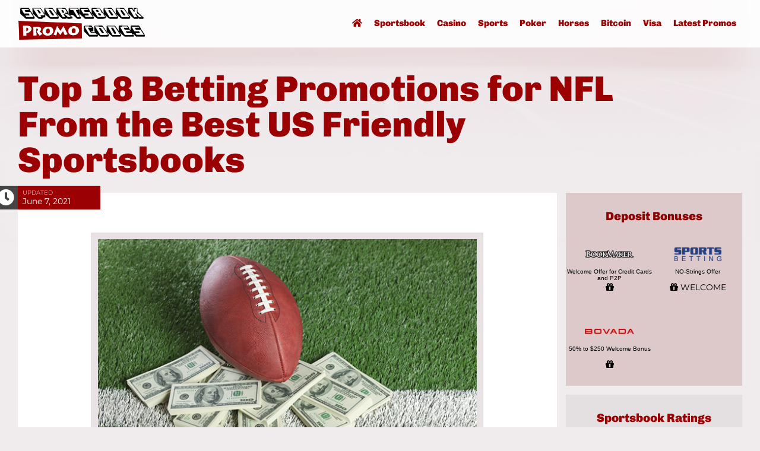

--- FILE ---
content_type: text/html; charset=UTF-8
request_url: https://www.sportsbookpromocodes.com/top-18-betting-promotions-for-nfl-from-the-best-us-friendly-sportsbooks/
body_size: 16746
content:
<!DOCTYPE html><html lang="en-US"><head><meta charset="UTF-8" /><link data-optimized="2" rel="stylesheet" href="https://www.sportsbookpromocodes.com/wp-content/litespeed/css/946aa482aa8acae5783d398f150bd9bd.css?ver=dd437" /><meta name="viewport" content="width=device-width, initial-scale=1.0" /><meta http-equiv="X-UA-Compatible" content="IE=edge" /><link rel="profile" href="http://gmpg.org/xfn/11" /><link rel="pingback" href="https://www.sportsbookpromocodes.com/xmlrpc.php" />
<!--[if lt IE 9]> <script src="https://www.sportsbookpromocodes.com/wp-content/themes/fqcore/js/html5shiv.js"></script> <script src="https://www.sportsbookpromocodes.com/wp-content/themes/fqcore/js/respond.min.js"></script> <![endif]--><title>18 Betting Promo&#8217;s for NFL 2018 from Top Sportsbooks &#x2d; Sportsbook Promo Codes</title><meta name="robots" content="max-snippet:-1,max-image-preview:standard,max-video-preview:-1" /><link rel="canonical" href="https://www.sportsbookpromocodes.com/top-18-betting-promotions-for-nfl-from-the-best-us-friendly-sportsbooks/" /><meta name="description" content="Find big deposit bonuses, free bet offers, no risk bets and more with this list of 18 NFL betting promotions. Take advantage before your first deposit!" /><meta property="og:type" content="article" /><meta property="og:locale" content="en_US" /><meta property="og:site_name" content="Sportsbook Promo Codes" /><meta property="og:title" content="18 Betting Promo&#8217;s for NFL 2018 from Top Sportsbooks &#x2d; Sportsbook Promo Codes" /><meta property="og:description" content="Find big deposit bonuses, free bet offers, no risk bets and more with this list of 18 NFL betting promotions. Take advantage before your first deposit!" /><meta property="og:url" content="https://www.sportsbookpromocodes.com/top-18-betting-promotions-for-nfl-from-the-best-us-friendly-sportsbooks/" /><meta property="og:image" content="https://www.sportsbookpromocodes.com/wp-content/uploads/2018/08/football-cash-650.jpg" /><meta property="og:image" content="https://www.sportsbookpromocodes.com/wp-content/uploads/2017/01/sportsbookpromocodes-bovada-logo.png" /><meta property="og:image" content="https://www.sportsbookpromocodes.com/wp-content/uploads/2018/06/intertops-football.png" /><meta property="article:published_time" content="2018-08-23T14:28:21+00:00" /><meta property="article:modified_time" content="2019-01-14T15:41:02+00:00" /><meta name="twitter:card" content="summary_large_image" /><meta name="twitter:title" content="18 Betting Promo&#8217;s for NFL 2018 from Top Sportsbooks &#x2d; Sportsbook Promo Codes" /><meta name="twitter:description" content="Find big deposit bonuses, free bet offers, no risk bets and more with this list of 18 NFL betting promotions. Take advantage before your first deposit!" /><meta name="twitter:image" content="https://www.sportsbookpromocodes.com/wp-content/uploads/2018/08/football-cash-650.jpg" /> <script type="application/ld+json">{"@context":"https://schema.org","@graph":[{"@type":"WebSite","@id":"https://www.sportsbookpromocodes.com/#/schema/WebSite","url":"https://www.sportsbookpromocodes.com/","name":"Sportsbook Promo Codes","inLanguage":"en-US","potentialAction":{"@type":"SearchAction","target":{"@type":"EntryPoint","urlTemplate":"https://www.sportsbookpromocodes.com/search/{search_term_string}/"},"query-input":"required name=search_term_string"},"publisher":{"@type":"Organization","@id":"https://www.sportsbookpromocodes.com/#/schema/Organization","name":"Sportsbook Promo Codes","url":"https://www.sportsbookpromocodes.com/","logo":{"@type":"ImageObject","url":"https://www.sportsbookpromocodes.com/wp-content/uploads/2017/02/cropped-sbpc-favicon.png","contentUrl":"https://www.sportsbookpromocodes.com/wp-content/uploads/2017/02/cropped-sbpc-favicon.png","width":512,"height":512}}},{"@type":"WebPage","@id":"https://www.sportsbookpromocodes.com/top-18-betting-promotions-for-nfl-from-the-best-us-friendly-sportsbooks/","url":"https://www.sportsbookpromocodes.com/top-18-betting-promotions-for-nfl-from-the-best-us-friendly-sportsbooks/","name":"18 Betting Promo&#8217;s for NFL 2018 from Top Sportsbooks &#x2d; Sportsbook Promo Codes","description":"Find big deposit bonuses, free bet offers, no risk bets and more with this list of 18 NFL betting promotions. Take advantage before your first deposit!","inLanguage":"en-US","isPartOf":{"@id":"https://www.sportsbookpromocodes.com/#/schema/WebSite"},"breadcrumb":{"@type":"BreadcrumbList","@id":"https://www.sportsbookpromocodes.com/#/schema/BreadcrumbList","itemListElement":[{"@type":"ListItem","position":1,"item":"https://www.sportsbookpromocodes.com/","name":"Sportsbook Promo Codes"},{"@type":"ListItem","position":2,"item":"https://www.sportsbookpromocodes.com/category/sportsbooks/","name":"Category: Sportsbooks"},{"@type":"ListItem","position":3,"name":"18 Betting Promo&#8217;s for NFL 2018 from Top Sportsbooks"}]},"potentialAction":{"@type":"ReadAction","target":"https://www.sportsbookpromocodes.com/top-18-betting-promotions-for-nfl-from-the-best-us-friendly-sportsbooks/"},"datePublished":"2018-08-23T14:28:21+00:00","dateModified":"2019-01-14T15:41:02+00:00","author":{"@type":"Person","@id":"https://www.sportsbookpromocodes.com/#/schema/Person/a03e0f12aeb2770d4c920696ccb3819e","name":"jason"}}]}</script> <link rel='dns-prefetch' href='//fonts.googleapis.com' /> <script type="text/javascript" src="https://www.sportsbookpromocodes.com/wp-includes/js/jquery/jquery.min.js?ver=3.7.1" id="jquery-core-js"></script> <link rel="https://api.w.org/" href="https://www.sportsbookpromocodes.com/wp-json/" /><link rel="alternate" title="JSON" type="application/json" href="https://www.sportsbookpromocodes.com/wp-json/wp/v2/posts/3004" /><link rel="alternate" title="oEmbed (JSON)" type="application/json+oembed" href="https://www.sportsbookpromocodes.com/wp-json/oembed/1.0/embed?url=https%3A%2F%2Fwww.sportsbookpromocodes.com%2Ftop-18-betting-promotions-for-nfl-from-the-best-us-friendly-sportsbooks%2F" /><link rel="alternate" title="oEmbed (XML)" type="text/xml+oembed" href="https://www.sportsbookpromocodes.com/wp-json/oembed/1.0/embed?url=https%3A%2F%2Fwww.sportsbookpromocodes.com%2Ftop-18-betting-promotions-for-nfl-from-the-best-us-friendly-sportsbooks%2F&#038;format=xml" /><link rel="icon" href="https://www.sportsbookpromocodes.com/wp-content/uploads/2017/02/cropped-sbpc-favicon-32x32.png" sizes="32x32" /><link rel="icon" href="https://www.sportsbookpromocodes.com/wp-content/uploads/2017/02/cropped-sbpc-favicon-192x192.png" sizes="192x192" /><link rel="apple-touch-icon" href="https://www.sportsbookpromocodes.com/wp-content/uploads/2017/02/cropped-sbpc-favicon-180x180.png" /><meta name="msapplication-TileImage" content="https://www.sportsbookpromocodes.com/wp-content/uploads/2017/02/cropped-sbpc-favicon-270x270.png" /> <script async src="https://www.googletagmanager.com/gtag/js?id=G-S36F62N674"></script> <script>window.dataLayer = window.dataLayer || [];
  function gtag(){dataLayer.push(arguments);}
  gtag('js', new Date());

  gtag('config', 'G-S36F62N674');</script> </head><body class="wp-singular post-template-default single single-post postid-3004 single-format-standard wp-theme-fqcore wp-child-theme-fqcore-child-sbpromocodes core-preset-default core-full-width" itemscope="itemscope" itemtype="http://schema.org/WebPage"><div class="core-page-logic"><div class="backdrop"></div><nav class="menu slide-menu-right">
<button class="close-menu close-right"><i class="fa fa-times"></i> </button><div class="slidemenuinnerlogic"><div class="slidemenulogo">
<a href="https://www.sportsbookpromocodes.com"><img class="core-logo-img" itemscope itemtype="http://schema.org/ImageObject" src="https://www.sportsbookpromocodes.com/wp-content/uploads/2017/01/logo.gif" data-retina="" alt="Sportsbook Promo Codes" /><meta itemprop="name" content="Sportsbook Promo Codes" /></a></div><div class="slidemenuiconbox"></div></div><ul id="menu-top-navigation" class="slidenav"><li id="menu-item-1810" class="menu-item menu-item-type-post_type menu-item-object-page menu-item-home menu-item-1810"><a href="https://www.sportsbookpromocodes.com/"><i class="fa fa-home"></i></a></li><li id="menu-item-1811" class="menu-item menu-item-type-post_type menu-item-object-page menu-item-has-children menu-item-1811"><a href="https://www.sportsbookpromocodes.com/sportsbook/" class="dropdown-toggle" data-toggle="dropdown">Sportsbook <b class="caret"></b></a><ul class="dropdown-menu"><li id="menu-item-2114" class="menu-item menu-item-type-post_type menu-item-object-sportsbook_reviews menu-item-2114"><a href="https://www.sportsbookpromocodes.com/bovada-promo-codes/">Bovada Promo Codes</a></li><li id="menu-item-2115" class="menu-item menu-item-type-post_type menu-item-object-sportsbook_reviews menu-item-2115"><a href="https://www.sportsbookpromocodes.com/betonline/">BetOnline Promo Codes</a></li><li id="menu-item-3902" class="menu-item menu-item-type-post_type menu-item-object-sportsbook_reviews menu-item-3902"><a href="https://www.sportsbookpromocodes.com/cloudbet/">Cloudbet Promo Codes</a></li><li id="menu-item-2182" class="menu-item menu-item-type-post_type menu-item-object-sportsbook_reviews menu-item-2182"><a href="https://www.sportsbookpromocodes.com/bookmaker-promo-codes/">Bookmaker Promo Codes</a></li><li id="menu-item-2958" class="menu-item menu-item-type-post_type menu-item-object-sportsbook_reviews menu-item-2958"><a href="https://www.sportsbookpromocodes.com/xbet-promo-code/">Xbet Promo Codes</a></li><li id="menu-item-2961" class="menu-item menu-item-type-post_type menu-item-object-sportsbook_reviews menu-item-2961"><a href="https://www.sportsbookpromocodes.com/intertops-promo-code/">Intertops Promo Codes</a></li><li id="menu-item-2960" class="menu-item menu-item-type-post_type menu-item-object-sportsbook_reviews menu-item-2960"><a href="https://www.sportsbookpromocodes.com/?post_type=sportsbook_reviews&amp;p=2385">GTBETS Promo Codes</a></li><li id="menu-item-2972" class="menu-item menu-item-type-custom menu-item-object-custom menu-item-2972"><a href="https://www.sportsbookpromocodes.com/sportsbook/">All Bonuses</a></li></ul></li><li id="menu-item-2546" class="menu-item menu-item-type-post_type menu-item-object-page menu-item-has-children menu-item-2546"><a href="https://www.sportsbookpromocodes.com/casino/" class="dropdown-toggle" data-toggle="dropdown">Casino <b class="caret"></b></a><ul class="dropdown-menu"><li id="menu-item-2967" class="menu-item menu-item-type-post_type menu-item-object-sportsbook_reviews menu-item-2967"><a href="https://www.sportsbookpromocodes.com/ignition-casino-promo-code/">Ignition Casino Promo Codes</a></li><li id="menu-item-2969" class="menu-item menu-item-type-post_type menu-item-object-sportsbook_reviews menu-item-2969"><a href="https://www.sportsbookpromocodes.com/cafe-casino-promo-codes/">Cafe Casino Promo Codes</a></li><li id="menu-item-2968" class="menu-item menu-item-type-post_type menu-item-object-sportsbook_reviews menu-item-2968"><a href="https://www.sportsbookpromocodes.com/slots-lv/">Slots.lv Promo Codes</a></li><li id="menu-item-2966" class="menu-item menu-item-type-post_type menu-item-object-sportsbook_reviews menu-item-2966"><a href="https://www.sportsbookpromocodes.com/uptown-aces-promo-code/">Uptown Aces Promo Codes</a></li><li id="menu-item-2965" class="menu-item menu-item-type-post_type menu-item-object-sportsbook_reviews menu-item-2965"><a href="https://www.sportsbookpromocodes.com/sloto-cash-promo-code/">Sloto Cash Casino Promo Codes</a></li><li id="menu-item-2964" class="menu-item menu-item-type-post_type menu-item-object-sportsbook_reviews menu-item-2964"><a href="https://www.sportsbookpromocodes.com/roaring-21-promo-codes/">Roaring 21 Promo Codes</a></li><li id="menu-item-2973" class="menu-item menu-item-type-custom menu-item-object-custom menu-item-2973"><a href="https://www.sportsbookpromocodes.com/casino/">All Casino Bonuses</a></li></ul></li><li id="menu-item-1807" class="menu-item menu-item-type-custom menu-item-object-custom menu-item-has-children menu-item-1807"><a class="dropdown-toggle" data-toggle="dropdown">Sports <b class="caret"></b></a><ul class="dropdown-menu"><li id="menu-item-1808" class="menu-item menu-item-type-post_type menu-item-object-page menu-item-1808"><a href="https://www.sportsbookpromocodes.com/football-betting-sites/">Football Promos</a></li><li id="menu-item-1809" class="menu-item menu-item-type-post_type menu-item-object-page menu-item-1809"><a href="https://www.sportsbookpromocodes.com/baseball-betting-sites/">Baseball Promos</a></li><li id="menu-item-1801" class="menu-item menu-item-type-post_type menu-item-object-page menu-item-1801"><a href="https://www.sportsbookpromocodes.com/basketball-betting-sites/">Basketball Promos</a></li><li id="menu-item-1802" class="menu-item menu-item-type-post_type menu-item-object-page menu-item-1802"><a href="https://www.sportsbookpromocodes.com/golf-betting-sites/">Golf Promos</a></li><li id="menu-item-1805" class="menu-item menu-item-type-post_type menu-item-object-page menu-item-1805"><a href="https://www.sportsbookpromocodes.com/nascar-betting-sites/">NASCAR Promos Yall</a></li><li id="menu-item-1806" class="menu-item menu-item-type-post_type menu-item-object-page menu-item-1806"><a href="https://www.sportsbookpromocodes.com/tennis-betting-sites/">Tennis Promos</a></li><li id="menu-item-1803" class="menu-item menu-item-type-post_type menu-item-object-page menu-item-1803"><a href="https://www.sportsbookpromocodes.com/hockey-betting-sites/">Hockey Promos Eh</a></li><li id="menu-item-1804" class="menu-item menu-item-type-post_type menu-item-object-page menu-item-1804"><a href="https://www.sportsbookpromocodes.com/mma-ufc-betting-sites/">MMA Promos</a></li></ul></li><li id="menu-item-4950" class="menu-item menu-item-type-post_type menu-item-object-page menu-item-4950"><a href="https://www.sportsbookpromocodes.com/online-poker/">Poker</a></li><li id="menu-item-4953" class="menu-item menu-item-type-post_type menu-item-object-page menu-item-4953"><a href="https://www.sportsbookpromocodes.com/horse-racing/">Horses</a></li><li id="menu-item-1833" class="menu-item menu-item-type-post_type menu-item-object-page menu-item-has-children menu-item-1833"><a href="https://www.sportsbookpromocodes.com/bitcoin-sportsbooks/" class="dropdown-toggle" data-toggle="dropdown">Bitcoin <b class="caret"></b></a><ul class="dropdown-menu"><li id="menu-item-1832" class="menu-item menu-item-type-post_type menu-item-object-page menu-item-1832"><a href="https://www.sportsbookpromocodes.com/bitcoin-sportsbooks/">Bitcoin Sportsbook Promo’s</a></li></ul></li><li id="menu-item-2956" class="menu-item menu-item-type-post_type menu-item-object-page menu-item-has-children menu-item-2956"><a href="https://www.sportsbookpromocodes.com/sportsbooks-accept-visa/" class="dropdown-toggle" data-toggle="dropdown">Visa <b class="caret"></b></a><ul class="dropdown-menu"><li id="menu-item-2970" class="menu-item menu-item-type-post_type menu-item-object-page menu-item-2970"><a href="https://www.sportsbookpromocodes.com/sportsbooks-accept-mastercard/">Mastercard</a></li></ul></li><li id="menu-item-6846" class="menu-item menu-item-type-custom menu-item-object-custom menu-item-home menu-item-6846"><a href="https://www.sportsbookpromocodes.com/#latestpromotions">Latest Promos</a></li></ul></nav><header class="core-page-header basicfixedheader core-page-header-primary core-page-nav-right core-page-nav-toggle-button" itemscope="itemscope" itemtype="http://schema.org/WPHeader"><div class="core-page-header-wrap"><div class="core-page-header-container container"><div class="core-page-header-row"><div class="col-md-3 col-sm-12 col-no-mar"><div class="core-page-header-logo" itemscope="itemscope" itemtype="http://schema.org/Organization">
<a href="https://www.sportsbookpromocodes.com" itemprop="url"><img class="core-logo-img" itemscope itemtype="http://schema.org/ImageObject" src="https://www.sportsbookpromocodes.com/wp-content/uploads/2017/01/logo.gif" data-retina="" alt="Sportsbook Promo Codes" /><meta itemprop="name" content="Sportsbook Promo Codes" /></a>
<button title="Menu" style="display: none;" class="nav-toggler toggle-slide-right gradient-greyblack"><i class="fa fa-bars"></i></button></div></div><div class="core-page-nav-col col-md-9 col-sm-12 col-no-mar menu-collapse"><div class="core-page-nav-wrap"><nav class="core-page-nav core-nav navbar navbar-default" itemscope="itemscope" itemtype="http://schema.org/SiteNavigationElement">
<button type="button" class="navbar-toggle" data-toggle="collapse" data-target=".core-page-nav-collapse">
<span>Menu</span>
</button><div class="core-page-nav-collapse collapse navbar-collapse"><ul id="menu-top-navigation-1" class="nav navbar-nav navbar-right menu"><li class="menu-item menu-item-type-post_type menu-item-object-page menu-item-home menu-item-1810"><a href="https://www.sportsbookpromocodes.com/"><i class="fa fa-home"></i></a></li><li class="menu-item menu-item-type-post_type menu-item-object-page menu-item-has-children menu-item-1811"><a href="https://www.sportsbookpromocodes.com/sportsbook/">Sportsbook</a><ul class="sub-menu"><li class="menu-item menu-item-type-post_type menu-item-object-sportsbook_reviews menu-item-2114"><a href="https://www.sportsbookpromocodes.com/bovada-promo-codes/">Bovada Promo Codes</a></li><li class="menu-item menu-item-type-post_type menu-item-object-sportsbook_reviews menu-item-2115"><a href="https://www.sportsbookpromocodes.com/betonline/">BetOnline Promo Codes</a></li><li class="menu-item menu-item-type-post_type menu-item-object-sportsbook_reviews menu-item-3902"><a href="https://www.sportsbookpromocodes.com/cloudbet/">Cloudbet Promo Codes</a></li><li class="menu-item menu-item-type-post_type menu-item-object-sportsbook_reviews menu-item-2182"><a href="https://www.sportsbookpromocodes.com/bookmaker-promo-codes/">Bookmaker Promo Codes</a></li><li class="menu-item menu-item-type-post_type menu-item-object-sportsbook_reviews menu-item-2958"><a href="https://www.sportsbookpromocodes.com/xbet-promo-code/">Xbet Promo Codes</a></li><li class="menu-item menu-item-type-post_type menu-item-object-sportsbook_reviews menu-item-2961"><a href="https://www.sportsbookpromocodes.com/intertops-promo-code/">Intertops Promo Codes</a></li><li class="menu-item menu-item-type-post_type menu-item-object-sportsbook_reviews menu-item-2960"><a href="https://www.sportsbookpromocodes.com/?post_type=sportsbook_reviews&#038;p=2385">GTBETS Promo Codes</a></li><li class="menu-item menu-item-type-custom menu-item-object-custom menu-item-2972"><a href="https://www.sportsbookpromocodes.com/sportsbook/">All Bonuses</a></li></ul></li><li class="menu-item menu-item-type-post_type menu-item-object-page menu-item-has-children menu-item-2546"><a href="https://www.sportsbookpromocodes.com/casino/">Casino</a><ul class="sub-menu"><li class="menu-item menu-item-type-post_type menu-item-object-sportsbook_reviews menu-item-2967"><a href="https://www.sportsbookpromocodes.com/ignition-casino-promo-code/">Ignition Casino Promo Codes</a></li><li class="menu-item menu-item-type-post_type menu-item-object-sportsbook_reviews menu-item-2969"><a href="https://www.sportsbookpromocodes.com/cafe-casino-promo-codes/">Cafe Casino Promo Codes</a></li><li class="menu-item menu-item-type-post_type menu-item-object-sportsbook_reviews menu-item-2968"><a href="https://www.sportsbookpromocodes.com/slots-lv/">Slots.lv Promo Codes</a></li><li class="menu-item menu-item-type-post_type menu-item-object-sportsbook_reviews menu-item-2966"><a href="https://www.sportsbookpromocodes.com/uptown-aces-promo-code/">Uptown Aces Promo Codes</a></li><li class="menu-item menu-item-type-post_type menu-item-object-sportsbook_reviews menu-item-2965"><a href="https://www.sportsbookpromocodes.com/sloto-cash-promo-code/">Sloto Cash Casino Promo Codes</a></li><li class="menu-item menu-item-type-post_type menu-item-object-sportsbook_reviews menu-item-2964"><a href="https://www.sportsbookpromocodes.com/roaring-21-promo-codes/">Roaring 21 Promo Codes</a></li><li class="menu-item menu-item-type-custom menu-item-object-custom menu-item-2973"><a href="https://www.sportsbookpromocodes.com/casino/">All Casino Bonuses</a></li></ul></li><li class="menu-item menu-item-type-custom menu-item-object-custom menu-item-has-children menu-item-1807"><a>Sports</a><ul class="sub-menu"><li class="menu-item menu-item-type-post_type menu-item-object-page menu-item-1808"><a href="https://www.sportsbookpromocodes.com/football-betting-sites/">Football Promos</a></li><li class="menu-item menu-item-type-post_type menu-item-object-page menu-item-1809"><a href="https://www.sportsbookpromocodes.com/baseball-betting-sites/">Baseball Promos</a></li><li class="menu-item menu-item-type-post_type menu-item-object-page menu-item-1801"><a href="https://www.sportsbookpromocodes.com/basketball-betting-sites/">Basketball Promos</a></li><li class="menu-item menu-item-type-post_type menu-item-object-page menu-item-1802"><a href="https://www.sportsbookpromocodes.com/golf-betting-sites/">Golf Promos</a></li><li class="menu-item menu-item-type-post_type menu-item-object-page menu-item-1805"><a href="https://www.sportsbookpromocodes.com/nascar-betting-sites/">NASCAR Promos Yall</a></li><li class="menu-item menu-item-type-post_type menu-item-object-page menu-item-1806"><a href="https://www.sportsbookpromocodes.com/tennis-betting-sites/">Tennis Promos</a></li><li class="menu-item menu-item-type-post_type menu-item-object-page menu-item-1803"><a href="https://www.sportsbookpromocodes.com/hockey-betting-sites/">Hockey Promos Eh</a></li><li class="menu-item menu-item-type-post_type menu-item-object-page menu-item-1804"><a href="https://www.sportsbookpromocodes.com/mma-ufc-betting-sites/">MMA Promos</a></li></ul></li><li class="menu-item menu-item-type-post_type menu-item-object-page menu-item-4950"><a href="https://www.sportsbookpromocodes.com/online-poker/">Poker</a></li><li class="menu-item menu-item-type-post_type menu-item-object-page menu-item-4953"><a href="https://www.sportsbookpromocodes.com/horse-racing/">Horses</a></li><li class="menu-item menu-item-type-post_type menu-item-object-page menu-item-has-children menu-item-1833"><a href="https://www.sportsbookpromocodes.com/bitcoin-sportsbooks/">Bitcoin</a><ul class="sub-menu"><li class="menu-item menu-item-type-post_type menu-item-object-page menu-item-1832"><a href="https://www.sportsbookpromocodes.com/bitcoin-sportsbooks/">Bitcoin Sportsbook Promo’s</a></li></ul></li><li class="menu-item menu-item-type-post_type menu-item-object-page menu-item-has-children menu-item-2956"><a href="https://www.sportsbookpromocodes.com/sportsbooks-accept-visa/">Visa</a><ul class="sub-menu"><li class="menu-item menu-item-type-post_type menu-item-object-page menu-item-2970"><a href="https://www.sportsbookpromocodes.com/sportsbooks-accept-mastercard/">Mastercard</a></li></ul></li><li class="menu-item menu-item-type-custom menu-item-object-custom menu-item-home menu-item-6846"><a href="https://www.sportsbookpromocodes.com/#latestpromotions">Latest Promos</a></li></ul></div></nav></div></div></div></div></div></header><div class="core-page-content" itemprop="mainContentOfPage"><div class="container"><header class="core-post-header"><h1 class="core-post-title" itemprop="headline">Top 18 Betting Promotions for NFL From the Best US Friendly Sportsbooks</h1></header><div class="row"><div class="core-content core-content-left col-md-9"><article class="core-post" id="core-post-3004" itemscope="itemscope" itemtype="http://schema.org/BlogPosting"><div class="core-post-content clearfix" itemprop="text"><div id="attachment_3006" style="width: 660px" class="wp-caption aligncenter"><img fetchpriority="high" decoding="async" aria-describedby="caption-attachment-3006" src="https://www.sportsbookpromocodes.com/wp-content/uploads/2018/08/football-cash-650.jpg" alt="NFL Betting - Win Stacks of Cash" width="650" height="434" class="size-full wp-image-3006" srcset="https://www.sportsbookpromocodes.com/wp-content/uploads/2018/08/football-cash-650.jpg 650w, https://www.sportsbookpromocodes.com/wp-content/uploads/2018/08/football-cash-650-300x200.jpg 300w" sizes="(max-width: 650px) 100vw, 650px" /><p id="caption-attachment-3006" class="wp-caption-text">Stack up the bonus cash betting NFL this year.</p></div><p>Week three of the NFL preseason is coming to an end and we are only days away from the final games preluding the official start of the season when we will finally get a taste of some real action instead of exhibition matches. This September, however, will mark a completely new chapter in the sports betting and gambling industry, being the first after <a href="https://www.supremecourt.gov/opinions/17pdf/16-476_dbfi.pdf" rel="noopener" target="_blank">PASPA was overturned by the Supreme Court</a> (PDF warning!).</p><p>In view of recent events, bookies across the world are getting ready to welcome the players from the states that embraced the new branch of betting and finally made it legal, just in time for the upcoming NFL’s regular season. <a href="https://www.goodsportsbooks.com/usa-sportsbooks/" rel="noopener" target="_blank">Sportsbooks accepting USA players</a> have come prepared and apart from the odds, the sites are offering quite a few incentives to keep you engaged up until the main event that’s considered to be the cherry on top &#8211; the Super Bowl, when, hopefully, new promotions will kick off.</p><p><a href="https://www.sportsbookpromocodes.com/visit/bovada/"><img decoding="async" src="https://www.sportsbookpromocodes.com/wp-content/uploads/2017/01/sportsbookpromocodes-bovada-logo.png" alt="" width="440" height="240" class="alignright size-full wp-image-2073" srcset="https://www.sportsbookpromocodes.com/wp-content/uploads/2017/01/sportsbookpromocodes-bovada-logo.png 440w, https://www.sportsbookpromocodes.com/wp-content/uploads/2017/01/sportsbookpromocodes-bovada-logo-300x164.png 300w, https://www.sportsbookpromocodes.com/wp-content/uploads/2017/01/sportsbookpromocodes-bovada-logo-220x120.png 220w" sizes="(max-width: 440px) 100vw, 440px" /></a><strong>Bovada &#8211; $250 Welcome Bonus for Sports Bets &#8211; <a href="https://www.sportsbookpromocodes.com/visit/bovada/" rel="noopener" target="_blank">Get This Bonus</a></strong></p><p>Bovada is all set for the 2018 NFL season and the odds are already lined up – all you have to do is make sure you don’t miss out on the casino’s 50% deposit match, that will be at your disposal for placing sports wagers minutes after funding your cashier.</p><p>The bonus is unlocked by a member’s first deposit, so all of you bettors out there who are searching for a promotion that will take some edge of your own wallet can finally get around to registering your account with Bovada and making the most of the season.</p><p>Since the bonus is primarily intended for sports wagering, the rollover is much lower than the requirements for the casino games &#8211; only 5x, as opposed to x30 rollover for those who focus solely on the casino category. Placing your deposit and redeeming the offer pretty much wraps us the formalities and the player can proceed to matches line-ups and the odds table.</p><p><strong>Betonline – 50% Bonus on NFL Preseason Bets &#8211; <a href="https://www.sportsbookpromocodes.com/visit/betonline/" rel="noopener" target="_blank">Get This Bonus</a></strong></p><p>Account holders at Betonline are currently eligible to grab a special NFL preseason offer of 50% deposit match.</p><p>In honour of the new season, players who submit a qualifying deposit till the 30th of September will be rewarded with 50% bonus. To claim your extra spending money, simply enter at least $50 and redeem the offer by using the <strong>code KICKOFF18</strong>. The bonus cash total can amount to $1,000.</p><p>Another promotion available in the same casino is reserved for the early birds, which, conveniently, is the name of the campaign – 100% Early Bird Reload Bonus. Using the <strong>code TD2018</strong> will unlock an extra 100% bonus cash (or up to $1000), so you better make haste if you are interested, as the offer expires on the 26th of August.</p><p>First-time depositors will also get 50% bonus after transferring at least $25 onto their casino accounts and entering the code BOL1000. Finally, those who are feeling stuck in a losing streak can use the casino’s Player Props platform and get up to $25 if their team loses. Basically, a win-win situation.</p><p><strong>Sportsbetting.ag – Bet on NFL Preseason Games and get 50% Bonus <a href="https://www.sportsbookpromocodes.com/visit/sportsbetting/" rel="noopener" target="_blank">Get This Bonus</a></strong></p><p>Sportsbetting is Betonline’s sister site, which is why the same type of promotions are being featured. You will not be able to use the same codes though and to redeem the offer on Sportsbetting, the following will need to be applied:</p><p>50% Welcome Bonus – SB1000</p><p>50% Kickoff Reload – 18KICKOFF</p><p>100% Early Bird Reload Bonus – 2018TD</p><p><strong>Xbet – 100% NFL Bets Bonus on Sign Up &#8211; <a href="https://www.sportsbookpromocodes.com/visit/xbet/" rel="noopener" target="_blank">Get This Bonus</a></strong></p><p>As you can see, the deposit-match percentage is higher at Xbet and the new players who are ready to tackle the preseasonal NFL matches can double their first entries. Every amount up to $300 will be met with 100%, which should be plenty of cash to work with and split into bets on your favourite teams&#8217; matches.</p><p>The loyal casino players will not be forgotten, and 50% Reload Bonus cash will be awarded to all the bettors who deposit up to $250 during the promotional period.</p><p><strong>Intertops – 50% On Deposits Up To $250 &#8211; <a href="https://www.sportsbookpromocodes.com/visit/intertops/" rel="noopener" target="_blank">Get This Bonus</a></strong><br />
<a href="https://www.sportsbookpromocodes.com/visit/intertops/"><img decoding="async" src="https://www.sportsbookpromocodes.com/wp-content/uploads/2018/06/intertops-football.png" alt="" width="797" height="443" class="aligncenter size-full wp-image-2877" srcset="https://www.sportsbookpromocodes.com/wp-content/uploads/2018/06/intertops-football.png 797w, https://www.sportsbookpromocodes.com/wp-content/uploads/2018/06/intertops-football-300x167.png 300w, https://www.sportsbookpromocodes.com/wp-content/uploads/2018/06/intertops-football-768x427.png 768w" sizes="(max-width: 797px) 100vw, 797px" /></a><br />
Veteran players are familiar with this name – Intertops has been in the business since 1983 and they made their online debut more than 20 years ago.</p><p>It is only logical that this online venue does not fall behind their younger competitors, and Intertops has a line-up of offers for all the casino members who are interested in a little competitive sports gambling.</p><p>The beginning of the season will be celebrated by adding an extra 50% to the deposit amounts up to $250 and to redeem the offer, one must use KICKOFF250 code.</p><p>The next in line is $50 gift for NFL Parley and if you place a 4-fold parley (game-spread) during week one, extra $50 will come your way – if, of course, you win. The money is paid in cash with no wagering requirements.</p><p>During the regular season, the total of 4 bets worth $100 will be given away every four weeks; the qualifying wagers during the promotional period must amount to $1,500, with $100 as a max stake per bet.</p><p>In addition to the bonus cash, Intertops will take you on a trip of a lifetime and one lucky player wagering on NFL Regular Season games can end up with two tickets for Super Bowl, with full flight expenses and hotel accommodations paid. Every single dollar that one directs towards the NFL bets counts and the more you bet, the higher your chances of winning the trip will be.</p><p><strong>MyBookie – up to $1,000 for NFL Bets on Sign Up &#8211; <a href="https://www.sportsbookpromocodes.com/visit/mybookie/" rel="noopener" target="_blank">Get This Bonus</a></strong></p><p>MyBookie has a standard welcome offer for the players who are preparing for the season by opening online casino accounts – 100% deposit match on sign-up and 25% reloads for the existing account holders on deposit entries up to $500.</p><p>The rollover requirements and additional details can be found under Bonus offer Terms &#038; Conditions.</p><p><strong>Bookmaker – Up to 20% Cash Reload Bonus &#8211; <a href="https://www.sportsbookpromocodes.com/visit/bookmaker/" rel="noopener" target="_blank">Get This Bonus</a></strong></p><p>Bookmaker offers a multi-level promotion for sports betting casino category: Gold, Platinum, and Diamond.</p><p>The Gold Level comes with 10% bonus reload on all amounts up to $400. In the Platinum Level, 15% cash reload will be awarded on up to $600 amounts and the Diamond Level adds 20% bonus cash on up to $800. The rollover requirement is x4 in the Gold Level and x5 in the Platinum and Diamond Levels.</p><p><strong>BetDSI – 50% First Deposit Bonus for Sports Wagers &#8211; <a href="https://www.sportsbookpromocodes.com/visit/betdsi/" rel="noopener" target="_blank">Get This Bonus</a></strong></p><p>BetDSI is sticking to the classic bonus offer of 100% deposit match – 50% for the Casino games and 50% for Sports Betting.</p><p>However, if you are ready to for some heavy-weight betting, you can make a $300 deposit and immediately qualify for the casino’s Gold Level membership with an extra 15% Free Play bonus.</p>
Hi welcome to Sportsbook Promo Codes!  Our top rated USA friendly sportsbooks are <a href="http://www.sportsbookpromocodes.com/visit/bovada/">Bovada</a>, who offers a 50% bonus up to $250 and <a href="http://www.sportsbookpromocodes.com/visit/betonline/">Betonline</a> who offers a 50% to $1000 bonus. As always, terms and conditions apply.<div class="core-post-meta core-post-meta-bottom"><div class="core-post-cats-tags">Posted in</div></div></div><div class="update-text-logic"><div class="update-text-icon">
<i class="fa fa-clock" aria-hidden="true"></i></div><div class="update-text-content"><span class="update-text-title">UPDATED</span> June 7, 2021</div></div></article></div><div class="core-sidebar core-sidebar-right core-sidebar-display-always col-md-3" itemscope="itemscope" itemtype="http://schema.org/WPSideBar"><div class="default-sidebar"><div class="featured-widget-logic"><div class="featured-widget-title">Deposit Bonuses</div><div class="featured-widget-block col-xs-6"><div class="reviewtable-sportsbook-logo">
<a title="Welcome Offer for Credit Cards and P2P"
onClick="gtag('event', 'Promo Table - Sportsbooks - Content', {
action: 'Click -> Logo Link | Bookmaker Bonus Codes &#8211; January 2026',
});"
href="https://www.sportsbookpromocodes.com/bookmaker-promo-codes/"><img width="220" height="120" src="https://www.sportsbookpromocodes.com/wp-content/uploads/2017/01/sportsbookpromocodes-bookmaker-logo-220x120.png" class="attachment-sidebar_rating_widget size-sidebar_rating_widget wp-post-image" alt="" decoding="async" loading="lazy" srcset="https://www.sportsbookpromocodes.com/wp-content/uploads/2017/01/sportsbookpromocodes-bookmaker-logo-220x120.png 220w, https://www.sportsbookpromocodes.com/wp-content/uploads/2017/01/sportsbookpromocodes-bookmaker-logo-300x164.png 300w, https://www.sportsbookpromocodes.com/wp-content/uploads/2017/01/sportsbookpromocodes-bookmaker-logo.png 440w" sizes="auto, (max-width: 220px) 100vw, 220px" /></a><div class="reviewtable-logo-name"></div></div><div class="featured-widget-block-text">Welcome Offer for Credit Cards and P2P</div><div class="featured-widget-block-bonuscode"><i class="fa fa-gift" aria-hidden="true"></i></div></div><div class="featured-widget-block col-xs-6"><div class="reviewtable-sportsbook-logo">
<a title="NO-Strings Offer"
onClick="gtag('event', 'Promo Table - Sportsbooks - Content', {
action: 'Click -> Logo Link | Sportsbetting Promo Code &#8211; January 2026 Codes',
});"
href="https://www.sportsbookpromocodes.com/sportsbetting-promo-codes/"><img width="220" height="120" src="https://www.sportsbookpromocodes.com/wp-content/uploads/2017/01/sportsbookpromocodes-sportsbetting-logo-220x120.png" class="attachment-sidebar_rating_widget size-sidebar_rating_widget wp-post-image" alt="" decoding="async" loading="lazy" srcset="https://www.sportsbookpromocodes.com/wp-content/uploads/2017/01/sportsbookpromocodes-sportsbetting-logo-220x120.png 220w, https://www.sportsbookpromocodes.com/wp-content/uploads/2017/01/sportsbookpromocodes-sportsbetting-logo-300x164.png 300w, https://www.sportsbookpromocodes.com/wp-content/uploads/2017/01/sportsbookpromocodes-sportsbetting-logo.png 440w" sizes="auto, (max-width: 220px) 100vw, 220px" /></a><div class="reviewtable-logo-name"></div></div><div class="featured-widget-block-text">NO-Strings Offer</div><div class="featured-widget-block-bonuscode"><i class="fa fa-gift" aria-hidden="true"></i> WELCOME</div></div><div class="featured-widget-block col-xs-6"><div class="reviewtable-sportsbook-logo">
<a title="50% to $250 Welcome Bonus"
onClick="gtag('event', 'Promo Table - Sportsbooks - Content', {
action: 'Click -> Logo Link | Bovada Promo Codes and Bonuses',
});"
href="https://www.sportsbookpromocodes.com/bovada-promo-codes/"><img width="220" height="120" src="https://www.sportsbookpromocodes.com/wp-content/uploads/2017/01/sportsbookpromocodes-bovada-logo-220x120.png" class="attachment-sidebar_rating_widget size-sidebar_rating_widget wp-post-image" alt="" decoding="async" loading="lazy" srcset="https://www.sportsbookpromocodes.com/wp-content/uploads/2017/01/sportsbookpromocodes-bovada-logo-220x120.png 220w, https://www.sportsbookpromocodes.com/wp-content/uploads/2017/01/sportsbookpromocodes-bovada-logo-300x164.png 300w, https://www.sportsbookpromocodes.com/wp-content/uploads/2017/01/sportsbookpromocodes-bovada-logo.png 440w" sizes="auto, (max-width: 220px) 100vw, 220px" /></a><div class="reviewtable-logo-name"></div></div><div class="featured-widget-block-text">50% to $250 Welcome Bonus</div><div class="featured-widget-block-bonuscode"><i class="fa fa-gift" aria-hidden="true"></i></div></div></div></div><aside id="custom_html-4" class="widget_text core-widget widget_custom_html"><h4 class="core-widget-title">Sportsbook Ratings</h4><div class="textwidget custom-html-widget"><div class="datatable-display-logic"><div class="reviewlogic-datatables-logic size-sidebar"><div class="reviews-sportsbook-logic"><table id="table-reviews-sportsbook-sidebar" class="datatable-sportsbooks-top-sidebar 1"><thead><tr><th class="reviewtable-header-sportsbook text-center"><i class="fa tableheadicon fa-server"></i><br>Sportsbook<i class="fa sorticon fa-sort"></i><i class="fas sorticon fa-sort-up"></i><i class="fas sorticon fa-sort-down"></i></th><th class="reviewtable-header-rating text-center"><i class="fa tableheadicon fa-trophy"></i><br>Rating<i class="fa sorticon fa-sort"></i><i class="fas sorticon fa-sort-up"></i><i class="fas sorticon fa-sort-down"></i></th></tr></thead><tbody><tr class="reviewtable-row row-2061"><td class="text-center reviewtable-cell-logo"><div class="reviewtable-sportsbook-logo"><a title="BetOnline"
onClick="gtag('event', 'Promo Table - Sportsbooks - Sidebar', {
action: 'Click -> Logo Link | BetOnline Promo Codes &#8211; January 2026',
});"
href="https://www.sportsbookpromocodes.com/betonline/"><img width="220" height="120" src="https://www.sportsbookpromocodes.com/wp-content/uploads/2017/01/sportsbookpromocodes-betonline-logo-1-220x120.png" class="attachment-sidebar_rating_widget size-sidebar_rating_widget wp-post-image" alt="" decoding="async" loading="lazy" srcset="https://www.sportsbookpromocodes.com/wp-content/uploads/2017/01/sportsbookpromocodes-betonline-logo-1-220x120.png 220w, https://www.sportsbookpromocodes.com/wp-content/uploads/2017/01/sportsbookpromocodes-betonline-logo-1-300x164.png 300w, https://www.sportsbookpromocodes.com/wp-content/uploads/2017/01/sportsbookpromocodes-betonline-logo-1.png 440w" sizes="auto, (max-width: 220px) 100vw, 220px" /></a><div class="reviewtable-logo-name">BetOnline</div></div><div class="table-number-logic"><div class="table-number-stage"><div class="table-number-item ">
1</div></div></div><div class="table-usa-logic"><div class="table-usa-stage">
<img title="Accepts US Players" alt="Accepts US Players" src="https://www.sportsbookpromocodes.com/wp-content/plugins/reviewlogic-sbpromocodes/shortcodes/americanflag.png" ></div></div></td><td class="text-center tooltips rating-cell" title="Ranks 98/100"><div id="reviewtable-sportsbook-rank-sidebar-2061-1" class="reviewtable-rank-logic" data-dimension="140" data-text="98" data-width="6" data-fill="#DDC8CA" data-fontsize="27"
data-percent="98" data-fgcolor="#9B0002" data-bgcolor="#DDC8CA" data-animationstep="2"></div><div class="reviewtable-rankhidden">98</div></td></tr><tr class="reviewtable-row row-2078"><td class="text-center reviewtable-cell-logo"><div class="reviewtable-sportsbook-logo"><a title="Bovada"
onClick="gtag('event', 'Promo Table - Sportsbooks - Sidebar', {
action: 'Click -> Logo Link | Bovada Promo Codes and Bonuses',
});"
href="https://www.sportsbookpromocodes.com/bovada-promo-codes/"><img width="220" height="120" src="https://www.sportsbookpromocodes.com/wp-content/uploads/2017/01/sportsbookpromocodes-bovada-logo-220x120.png" class="attachment-sidebar_rating_widget size-sidebar_rating_widget wp-post-image" alt="" decoding="async" loading="lazy" srcset="https://www.sportsbookpromocodes.com/wp-content/uploads/2017/01/sportsbookpromocodes-bovada-logo-220x120.png 220w, https://www.sportsbookpromocodes.com/wp-content/uploads/2017/01/sportsbookpromocodes-bovada-logo-300x164.png 300w, https://www.sportsbookpromocodes.com/wp-content/uploads/2017/01/sportsbookpromocodes-bovada-logo.png 440w" sizes="auto, (max-width: 220px) 100vw, 220px" /></a><div class="reviewtable-logo-name">Bovada</div></div><div class="table-number-logic"><div class="table-number-stage"><div class="table-number-item ">
2</div></div></div><div class="table-usa-logic"><div class="table-usa-stage">
<img title="Accepts US Players" alt="Accepts US Players" src="https://www.sportsbookpromocodes.com/wp-content/plugins/reviewlogic-sbpromocodes/shortcodes/americanflag.png" ></div></div></td><td class="text-center tooltips rating-cell" title="Ranks 97/100"><div id="reviewtable-sportsbook-rank-sidebar-2078-1" class="reviewtable-rank-logic" data-dimension="140" data-text="97" data-width="6" data-fill="#DDC8CA" data-fontsize="27"
data-percent="97" data-fgcolor="#9B0002" data-bgcolor="#DDC8CA" data-animationstep="2"></div><div class="reviewtable-rankhidden">97</div></td></tr><tr class="reviewtable-row row-2117"><td class="text-center reviewtable-cell-logo"><div class="reviewtable-sportsbook-logo"><a title="Bookmaker"
onClick="gtag('event', 'Promo Table - Sportsbooks - Sidebar', {
action: 'Click -> Logo Link | Bookmaker Bonus Codes &#8211; January 2026',
});"
href="https://www.sportsbookpromocodes.com/bookmaker-promo-codes/"><img width="220" height="120" src="https://www.sportsbookpromocodes.com/wp-content/uploads/2017/01/sportsbookpromocodes-bookmaker-logo-220x120.png" class="attachment-sidebar_rating_widget size-sidebar_rating_widget wp-post-image" alt="" decoding="async" loading="lazy" srcset="https://www.sportsbookpromocodes.com/wp-content/uploads/2017/01/sportsbookpromocodes-bookmaker-logo-220x120.png 220w, https://www.sportsbookpromocodes.com/wp-content/uploads/2017/01/sportsbookpromocodes-bookmaker-logo-300x164.png 300w, https://www.sportsbookpromocodes.com/wp-content/uploads/2017/01/sportsbookpromocodes-bookmaker-logo.png 440w" sizes="auto, (max-width: 220px) 100vw, 220px" /></a><div class="reviewtable-logo-name">Bookmaker</div></div><div class="table-number-logic"><div class="table-number-stage"><div class="table-number-item ">
3</div></div></div><div class="table-usa-logic"><div class="table-usa-stage">
<img title="Accepts US Players" alt="Accepts US Players" src="https://www.sportsbookpromocodes.com/wp-content/plugins/reviewlogic-sbpromocodes/shortcodes/americanflag.png" ></div></div></td><td class="text-center tooltips rating-cell" title="Ranks 96/100"><div id="reviewtable-sportsbook-rank-sidebar-2117-1" class="reviewtable-rank-logic" data-dimension="140" data-text="96" data-width="6" data-fill="#DDC8CA" data-fontsize="27"
data-percent="96" data-fgcolor="#9B0002" data-bgcolor="#DDC8CA" data-animationstep="2"></div><div class="reviewtable-rankhidden">96</div></td></tr></tbody></table></div></div></div></div></aside><aside id="custom_html-6" class="widget_text core-widget widget_custom_html"><div class="textwidget custom-html-widget"><center></center></div></aside><aside id="recent-posts-3" class="core-widget widget_recent_entries"><h4 class="core-widget-title">Recent Promotions</h4><ul><li>
<a href="https://www.sportsbookpromocodes.com/top-vip-and-rewards-programs-at-online-casinos-in-2020/">Top VIP and Rewards Programs at Online Sportsbooks in 2024</a></li><li>
<a href="https://www.sportsbookpromocodes.com/10000-winner-and-loser-kentucky-derby-contest/">$10,000 Winner and Loser Kentucky Derby Contest</a></li><li>
<a href="https://www.sportsbookpromocodes.com/us-masters-tournament-stake-back-special/">US Masters Tournament Stake Back Special</a></li><li>
<a href="https://www.sportsbookpromocodes.com/the-march-madness-contests-over-at-mybookie/">The March Madness Contests Over At MyBookie</a></li><li>
<a href="https://www.sportsbookpromocodes.com/super-bowl-lvii-win-10000-in-crypto-from-bovada/">Super Bowl LVII, Win $10,000 in Crypto From Bovada</a></li><li>
<a href="https://www.sportsbookpromocodes.com/what-to-consider-when-accepting-a-sports-betting-bonus/">What to Consider When Accepting a Sports Betting Bonus</a></li><li>
<a href="https://www.sportsbookpromocodes.com/the-best-christmas-bonuses-at-everygame/">The Best Christmas Bonuses</a></li><li>
<a href="https://www.sportsbookpromocodes.com/2022-nfl-season-promotions/">NFL Season Promotions</a></li></ul></aside><aside id="custom_html-3" class="widget_text core-widget widget_custom_html"><h4 class="core-widget-title">Best Sports Betting</h4><div class="textwidget custom-html-widget"><ul><li><a href="/football-betting-sites/">Best Football Sportsbooks</a></li><li><a href="/baseball-betting-sites/">Best Baseball Sportsbooks</a></li><li><a href="/basketball-betting-sites/">Best Basketball Sportsbooks</a></li><li><a href="/nascar-betting-sites/">NASCAR Betting Sites</a></li><li><a href="/golf-betting-sites/">Best Golf Betting Sites</a></li><li><a href="/tennis-betting-sites/">Best Tennis Betting Sites</a></li><li><a href="/hockey-betting-sites/">NHL Betting Sites</a></li><li><a href="/mma-ufc-betting-sites/">UFC Betting Sites</a></li></ul></div></aside></div></div></div></div><div class="disclaimerlogic"><div class="disclaimer container"><div class="disclaimer-left"><div class="disclaimertitle">Affiliate Disclaimer and Risk Warning</div><div class="disclaimertxt"><p>Sportsbook Promo Codes provides valid, tested and current promotion codes for select online sportsbooks, casinos and poker rooms. We strive to keep all information up to date but do not guarantee the accuracy of our information nor do we guarantee, endorse or recommend any of the promotions or bonuses listed here. Always carefully read the official terms and conditions listed by the gambling website itself. By use of this site you agree to hold us 100% harmless for all reasons.</p><p>We have been in the business of providing gamblers with the best deposit bonuses and active, tested and valid promo codes since 2005.  Click our links and <strong>use our promo codes in confidence</strong> as we only provide links and promotional codes with sites that we deem worthy of our strict standards of fair play. We receive advertising compensation from some of the products and services listed on this site. Clicking on any link may result in the webmaster earning income. Thank you.</p><p>Never deposit more than you can afford to lose. If you have a gambling problem leave this site now and visit Gamblers Anonymous <a href="http://www.gamblersanonymous.org/ga/node/1" target="_blank">here</a>. Gambling may be illegal in your area. Please consult with your attorney before gambling on the internet.</p><p>We are an informational portal only. No gambling takes place on this site or on it&#8217;s servers.</p></div><div class="gambling-icons-logic">
<svg class="gambling-icon" xmlns="http://www.w3.org/2000/svg" width="32" height="32" viewBox="0 0 32 32">
<g fill-rule="evenodd">
<circle cx="16" cy="16" r="16"/>
<path class="number-18" d="M11.485,21 L11.485,12.329 L9.873,12.329 L7.143,15.072 L8.196,16.177 L9.639,14.708 L9.639,21 L11.485,21 Z M16.282,21.156 C14.462,21.156 12.798,20.363 12.798,18.751 C12.798,17.698 13.617,16.892 14.657,16.528 C13.695,16.19 12.941,15.566 12.941,14.487 C12.941,12.849 14.67,12.199 16.282,12.199 C17.881,12.199 19.623,12.849 19.623,14.487 C19.623,15.566 18.856,16.19 17.907,16.528 C18.934,16.892 19.766,17.698 19.766,18.751 C19.766,20.363 18.102,21.156 16.282,21.156 Z M16.282,15.8 C16.815,15.709 17.738,15.436 17.738,14.799 C17.738,14.188 17.127,13.837 16.282,13.837 C15.424,13.837 14.813,14.188 14.813,14.799 C14.813,15.436 15.749,15.709 16.282,15.8 Z M16.282,19.518 C17.166,19.518 17.894,19.115 17.894,18.491 C17.894,17.776 16.815,17.438 16.282,17.36 C15.736,17.438 14.67,17.776 14.67,18.491 C14.67,19.115 15.372,19.518 16.282,19.518 Z M26.396,17.126 L26.396,16.099 L24.069,16.099 L24.069,13.551 L22.938,13.551 L22.938,16.099 L20.598,16.099 L20.598,17.126 L22.938,17.126 L22.938,19.765 L24.069,19.765 L24.069,17.126 L26.396,17.126 Z"/>
</g>
</svg><a href="http://www.gamcare.org.uk/" target="_blank" rel="nofollow" class="gamCare">
<svg class="gambling-icon" xmlns="http://www.w3.org/2000/svg" width="28" height="32" viewBox="0 0 28 32">
<g fill-rule="evenodd">
<path d="M4.34329252 28.7857778C4.28331973 30.1458338 3.37741497 31.030303 2.1657542 31.030303 1.5298322 31.030303.983764172 30.7837493.551960091 30.2963414.192123356 29.8931585 0 29.3696541 0 28.7798672 0 28.1839588.227896599 27.63639.666013605 27.2032323 1.07972063 26.7875951 1.58980499 26.5830484 2.213522 26.5830484 3.08344308 26.5830484 3.75555918 27.0107178 4.08530431 27.75059L3.32354467 27.75059C3.04156735 27.3898363 2.64553651 27.2032323 2.1657542 27.2032323 1.76362086 27.2032323 1.39178957 27.3592282 1.10981224 27.6482111.809948299 27.9549256.64202449 28.3766844.64202449 28.7857778.64202449 29.2370893.797743311 29.6461826 1.07382857 29.9351655 1.36780045 30.24188 1.76972336 30.416663 2.1657542 30.416663 2.80756825 30.416663 3.31133968 30.0734298 3.63540317 29.3875968L1.7038585 29.3875968 1.7038585 28.7857778 4.34329252 28.7857778M6.32113197 27.4738503L5.70898866 29.0984028 6.92107029 29.0984028 6.32113197 27.4738503zM5.00720181 30.9460779L4.35318277 30.9460779 6.0210576 26.6674846 6.62099592 26.6674846 8.28866032 30.9460779 7.61086259 30.9460779 7.1428644 29.700644 5.48719456 29.700644 5.00720181 30.9460779 5.00720181 30.9460779z"/>
<polyline points="8.521 30.946 8.521 26.667 9.439 26.667 10.675 29.977 11.911 26.667 12.817 26.667 12.817 30.946 12.235 30.946 12.277 27.233 10.891 30.946 10.453 30.946 9.073 27.233 9.115 30.946 8.521 30.946"/>
<path d="M15.5323211 31.030303C14.9020807 31.030303 14.3682177 30.7955704 13.9484082 30.3503805 13.5464853 29.9233445 13.3423673 29.3935073 13.3423673 28.7619246 13.3423673 28.1721377 13.5643719 27.6302684 13.9902839 27.2152645 14.4103039 26.7996273 14.9384853 26.5830484 15.5443156 26.5830484 16.5400744 26.5830484 17.391688 27.2393288 17.6677732 28.2922482L16.5400744 28.2922482C16.3121778 27.8709116 15.9700172 27.6482111 15.5502077 27.6482111 14.9140753 27.6482111 14.4164063 28.1415296 14.4164063 28.7678351 14.4164063 29.4477576 14.9443773 29.971262 15.5323211 29.971262 15.9340336 29.971262 16.2881887 29.7546832 16.5160853 29.3574108L17.6500971 29.3574108C17.3679093 30.3985092 16.557961 31.030303 15.5323211 31.030303M19.6275156 28.0695477L19.2016036 29.4414249 20.047746 29.4414249 19.6275156 28.0695477zM18.7039347 30.9460779L17.5640308 30.9460779 19.2016036 26.6674846 20.0536381 26.6674846 21.6914213 30.9460779 20.5395229 30.9460779 20.3295129 30.3263162 18.9200472 30.3263162 18.7039347 30.9460779 18.7039347 30.9460779zM23.0215546 28.6411808C23.5375311 28.6411808 23.7892063 28.508827 23.7892063 28.1235869 23.7892063 27.7685327 23.5676227 27.6243579 23.1055166 27.6243579L22.8174367 27.6243579 22.8174367 28.6411808 23.0215546 28.6411808zM21.7736998 30.9460779L21.7736998 26.6674846 23.1894785 26.6674846C23.6391692 26.6674846 23.9813297 26.6974595 24.26962 26.9020062 24.6473433 27.1667137 24.8453587 27.5698965 24.8453587 28.0995226 24.8453587 28.7916883 24.4853116 29.3092822 23.8794812 29.4775213L24.9232181 30.9460779 23.6332771 30.9460779 22.8174367 29.5680792 22.8174367 30.9460779 21.7736998 30.9460779 21.7736998 30.9460779z"/>
<g transform="translate(12.836 14.565)">
<polyline points="12.56 16.381 12.56 12.102 14.875 12.102 14.875 13.047 13.604 13.047 13.604 13.739 14.875 13.739 14.875 14.69 13.604 14.69 13.604 15.436 14.875 15.436 14.875 16.381 12.56 16.381"/>
<path d="M14.1194884,0.350410225 C14.0050141,0.285394352 13.878966,0.241698619 13.7434485,0.222911565 C13.7116735,0.217423212 13.6798984,0.216367759 13.6477025,0.213201402 C13.6304472,0.21235704 13.6140336,0.207924139 13.5965678,0.207924139 L13.5481687,0.207924139 C13.5052408,0.206868687 13.4623129,0.204757782 13.4198059,0.207924139 L5.07916916,0.207924139 C4.48891066,0.207924139 4.01039093,0.687943929 4.01039093,1.27963059 C4.01039093,1.87173944 4.48891066,2.35175922 5.07916916,2.35175922 L8.31980408,2.35175922 C8.42649252,2.35260359 8.51319002,2.43978396 8.51319002,2.54722902 C8.51319002,2.60928963 8.48036281,2.66037353 8.43512018,2.69604783 C6.65845261,3.64806597 4.3731737,4.22497629 1.87283447,4.22497629 C1.26426848,4.22497629 0.669380499,4.18951309 0.0902748299,4.12428613 L0.0902748299,6.55794846 C0.594887982,6.59510039 1.10686621,6.61620944 1.62684082,6.61620944 C5.1067356,6.61620944 8.27245714,5.76277056 10.6452753,4.36830674 L10.6459066,4.37168419 C10.6753669,4.35627458 10.7084045,4.34740878 10.7437569,4.34740878 C10.8599147,4.34740878 10.9539773,4.44176623 10.9539773,4.55828819 C10.9539773,4.57939724 10.9501896,4.59987302 10.9436662,4.61971552 L10.4493642,5.9662618 C10.1890612,6.6748926 10.550371,7.46057143 11.2569977,7.72147928 C11.4122957,7.77910699 11.5713814,7.80612657 11.727942,7.80612657 C12.2826376,7.80612657 12.803454,7.46415997 13.0065197,6.91152505 L14.7951819,2.04145619 C15.038019,1.37989858 14.7349986,0.656491445 14.1194884,0.350410225"/>
</g>
<path d="M14.7091156 5.71949701C17.2292354 5.71928592 19.5359782 6.30147351 21.3187483 7.26700144 21.3187483 7.26700144 22.4508662 8.08434385 22.9895692 7.29972047 23.6076045 6.3994195 22.3734277 5.83897423 22.3734277 5.83897423 20.1611683 4.79555391 17.4249361 4.17853638 14.463122 4.17853638 13.9431474 4.17853638 13.4311692 4.19964543 12.926556 4.23679736L12.926556 5.82060936C13.5056617 5.7553824 14.1005497 5.71949701 14.7091156 5.71949701M1.90187392.112722325C.861293424.112722325.0172553288.959195217.0172553288 2.00324881L.0172553288 22.6314343C.0172553288 23.675699.861293424 24.5217497 1.90187392 24.5217497L12.926556 24.5217497 12.926556 21.1231927C6.29314467 20.6368402 1.14095601 17.0432356 1.14095601 12.6799951 1.14095601 8.31654339 6.29314467 4.72314987 12.926556 4.23679736L12.926556.112722325 1.90187392.112722325"/>
<path d="M4.4796517,12.2550699 C4.4796517,15.4754665 8.12725986,18.1501942 12.926556,18.6895304 L12.926556,5.82060936 C8.12725986,6.35973449 4.4796517,9.03425108 4.4796517,12.2550699"/>
</g>
</svg>
</a>
<a href="https://www.begambleaware.org/" target="_blank" rel="nofollow" class="gambleAware">
<svg class="gambling-icon gambleaware" xmlns="http://www.w3.org/2000/svg" width="155" height="24" viewBox="0 0 155 24">
<g>
<path d="M3.45816733 11.8153846C3.45816733 14.2153846 4.50796813 15.5692308 6.42231076 15.5692308 8.21314741 15.5692308 9.57171315 13.9692308 9.57171315 11.6923077 9.57171315 9.53846154 8.33665339 7.93846154 6.66932271 7.93846154 4.69322709 8 3.45816733 9.47692308 3.45816733 11.8153846L3.45816733 11.8153846zM9.50996016 16.3692308C8.95418327 16.9846154 7.84262948 18.3384615 5.43426295 18.3384615 2.28486056 18.3384615-.68434189e-14 15.6307692-.68434189e-14 11.7538462-.68434189e-14 7.87692308 2.34661355 5.16923077 5.6812749 5.16923077 6.97808765 5.16923077 8.02788845 5.66153846 9.57171315 6.89230769L9.57171315 5.47692308 14.1414343 5.47692308 14.1414343 8.06153846 12.9063745 8.06153846 12.9063745 18.4C12.9063745 21.6 10.498008 23.5076923 6.42231076 23.5076923 4.44621514 23.5076923 2.90239044 23.0769231 1.79083665 22.1538462.926294821 21.4769231.555776892 20.8.185258964 19.2L3.45816733 19.2C3.89043825 20.4307692 4.81673307 20.9846154 6.36055777 20.9846154 8.2749004 20.9846154 9.57171315 20 9.57171315 18.4615385 9.50996016 18.4615385 9.50996016 16.3692308 9.50996016 16.3692308zM23.4661355 12.5538462C20.3167331 12.8615385 18.2171315 13.1076923 18.2171315 15.0153846 18.2171315 16.1230769 19.0816733 16.8615385 20.440239 16.8615385 22.1693227 16.8615385 23.4661355 15.5692308 23.4661355 13.9076923 23.4661355 13.8461538 23.4661355 12.5538462 23.4661355 12.5538462zM26.6155378 16.3076923L27.7888446 16.3076923 27.7888446 18.8923077 23.5896414 18.8923077 23.5896414 17.2923077C22.2310757 18.7076923 21.1812749 19.1384615 19.5139442 19.1384615 16.7968127 19.1384615 14.7589641 17.3538462 14.7589641 14.9538462 14.7589641 11.0153846 19.2051793 10.5846154 23.5278884 10.1538462 23.5278884 8.06153846 22.9721116 7.56923077 21.0577689 7.56923077 19.6992032 7.56923077 18.7111554 8.36923077 18.6494024 9.6L15.376494 9.47692308C15.561753 6.76923077 17.7231076 5.04615385 20.9342629 5.04615385 24.6394422 5.04615385 26.6772908 6.70769231 26.6772908 9.78461538L26.6155378 16.3076923 26.6155378 16.3076923zM33.1613546 7.07692308C34.5816733 5.53846154 35.5079681 5.16923077 37.0517928 5.16923077 38.5956175 5.16923077 39.3984064 5.72307692 40.2629482 7.26153846 40.9422311 6.58461538 42.1772908 5.16923077 44.3386454 5.16923077 46.5 5.16923077 47.9820717 6.70769231 47.9820717 8.98461538L47.9820717 16.3692308 49.2171315 16.3692308 49.2171315 18.9538462 44.6474104 18.9538462 44.6474104 9.84615385C44.6474104 8.67692308 44.0916335 7.93846154 43.2270916 7.93846154 41.8685259 7.93846154 40.5717131 9.72307692 40.5717131 11.5692308L40.5717131 16.2461538 41.8685259 16.2461538 41.8685259 18.8307692 37.2370518 18.8307692 37.2370518 9.96923077C37.2370518 8.61538462 36.8047809 7.93846154 35.8167331 7.93846154 34.3346614 7.93846154 33.0378486 9.72307692 33.0996016 11.8769231L33.0996016 16.2461538 34.3964143 16.2461538 34.3964143 18.8307692 28.6533865 18.8307692 28.6533865 16.2461538 29.7649402 16.2461538 29.7649402 8.06153846 28.5916335 8.06153846 28.5916335 5.47692308 33.0378486 5.47692308 33.0378486 7.07692308 33.1613546 7.07692308zM54.5278884 12.2461538C54.5278884 15.0153846 55.6394422 16.4923077 57.8007968 16.4923077 59.6533865 16.4923077 60.8266932 14.8307692 60.8266932 12.1846154 60.8266932 9.53846154 59.6533865 7.87692308 57.8007968 7.87692308 55.7011952 7.87692308 54.5278884 9.47692308 54.5278884 12.2461538L54.5278884 12.2461538zM50.0199203.369230769L54.5896414.369230769 54.5896414 6.95384615C55.9482072 5.6 56.998008 5.04615385 58.4183267 5.04615385 61.814741 5.04615385 64.2231076 7.93846154 64.2231076 12 64.2231076 16.3076923 61.938247 19.2 58.6035857 19.2 56.936255 19.2 56.0099602 18.7692308 54.4661355 17.4153846L54.4661355 18.8923077 49.8964143 18.8923077 49.8964143 16.3076923 51.3167331 16.3076923 51.3167331 2.95384615 50.0199203 2.95384615 50.0199203.369230769 50.0199203.369230769z"/>
<polygon points="65.026 .369 69.596 .369 69.596 16.308 70.892 16.308 70.892 18.892 65.026 18.892 65.026 16.308 66.323 16.308 66.323 2.954 65.026 2.954"/>
<path d="M80.7729084 10.5230769C80.5258964 8.8 79.5378486 7.87692308 77.9322709 7.87692308 76.4501992 7.87692308 75.3386454 8.86153846 74.9063745 10.5230769L80.7729084 10.5230769zM84.2310757 14.5230769C83.6135458 17.4153846 81.2051793 19.2615385 77.8705179 19.2615385 74.1035857 19.2615385 71.3247012 16.3076923 71.3247012 12.1846154 71.3247012 8.12307692 74.1035857 5.10769231 77.9322709 5.10769231 80.0936255 5.10769231 81.9462151 6.09230769 83.1195219 7.87692308 84.3545817 9.78461538 84.4163347 11.5692308 84.4780876 12.9230769L74.7211155 12.9230769C75.0298805 16.4307692 77.314741 16.6153846 77.9940239 16.6153846 79.3525896 16.6153846 80.2171315 16 80.7729084 14.5846154L84.2310757 14.5230769 84.2310757 14.5230769zM94.2350598 12.0615385L93.061753 12.2461538C90.5916335 12.6153846 89.5418327 12.9846154 88.8625498 13.6615385 88.4920319 14.0307692 88.3067729 14.5230769 88.3067729 14.9538462 88.3067729 16.1846154 89.3565737 17.2307692 90.6533865 17.2307692 92.5059761 17.2307692 94.2350598 15.5692308 94.2350598 13.9076923L94.2350598 12.0615385 94.2350598 12.0615385zM94.2350598 17.1076923C93 18.2153846 91.8884462 19.2 89.6653386 19.2 87.1334661 19.2 85.2808765 17.4769231 85.2808765 15.1384615 85.2808765 14.0923077 85.6513944 13.2307692 86.2689243 12.4923077 87.3187251 11.4461538 88.8007968 10.9538462 92.3824701 10.5846154L94.1733068 10.4 94.1733068 9.53846154C94.1733068 8 93.185259 7.13846154 91.3326693 7.13846154 89.6653386 7.13846154 88.8625498 7.75384615 88.5537849 9.35384615L85.7749004 9.35384615C85.9601594 7.93846154 86.3306773 7.2 87.0717131 6.46153846 88.1215139 5.53846154 89.6035857 5.04615385 91.5179283 5.04615385 94.8525896 5.04615385 96.8286853 6.70769231 96.8286853 9.53846154L96.8286853 16.7384615 98.4342629 16.7384615 98.4342629 18.8923077 94.1733068 18.8923077 94.2350598 17.1076923 94.2350598 17.1076923z"/>
<polygon points="98.249 5.415 103.436 5.415 103.436 7.569 101.954 7.569 104.177 16.677 106.771 5.415 109.303 5.415 111.896 16.677 114.12 7.569 112.637 7.569 112.637 5.415 117.763 5.415 117.763 7.569 116.404 7.569 113.317 18.892 110.476 18.892 108.006 8.8 105.598 18.892 102.695 18.892 99.546 7.569 98.249 7.569"/>
<path d="M127.211155 12.0615385L126.037849 12.2461538C123.567729 12.6153846 122.517928 12.9846154 121.838645 13.6615385 121.468127 14.0307692 121.282869 14.5230769 121.282869 14.9538462 121.282869 16.1846154 122.332669 17.2307692 123.629482 17.2307692 125.482072 17.2307692 127.211155 15.5692308 127.211155 13.9076923L127.211155 12.0615385 127.211155 12.0615385zM127.211155 17.1076923C125.976096 18.2153846 124.864542 19.2 122.703187 19.2 120.171315 19.2 118.318725 17.4769231 118.318725 15.1384615 118.318725 14.0923077 118.689243 13.2307692 119.306773 12.4923077 120.356574 11.4461538 121.838645 10.9538462 125.420319 10.5846154L127.211155 10.4 127.211155 9.53846154C127.211155 8 126.223108 7.13846154 124.370518 7.13846154 122.703187 7.13846154 121.900398 7.75384615 121.591633 9.35384615L118.812749 9.35384615C118.998008 7.93846154 119.368526 7.2 120.109562 6.46153846 121.159363 5.53846154 122.641434 5.04615385 124.555777 5.04615385 127.890438 5.04615385 129.866534 6.70769231 129.866534 9.53846154L129.866534 16.7384615 131.472112 16.7384615 131.472112 18.8923077 127.211155 18.8923077 127.211155 17.1076923zM136.535857 8.43076923C137.276892 6.83076923 138.079681 5.10769231 140.488048 5.10769231 140.982072 5.10769231 141.229084 5.16923077 141.784861 5.29230769L141.784861 7.81538462C141.105578 7.69230769 140.858566 7.63076923 140.488048 7.63076923 137.462151 7.63076923 136.59761 10.6461538 136.59761 11.6307692L136.59761 16.7384615 138.141434 16.7384615 138.141434 18.8923077 132.398406 18.8923077 132.398406 16.7384615 133.942231 16.7384615 133.942231 7.50769231 132.398406 7.50769231 132.398406 5.41538462 136.535857 5.41538462 136.535857 8.43076923 136.535857 8.43076923zM151.541833 10.8307692C151.418327 8.61538462 150.368526 7.38461538 148.515936 7.38461538 145.737052 7.38461538 144.934263 10.4615385 144.934263 10.8307692L151.541833 10.8307692zM154.320717 14.7692308C153.76494 16.1230769 152.406375 19.2 148.515936 19.2 144.687251 19.2 142.093625 16.3076923 142.093625 12 142.093625 8 144.87251 5.10769231 148.577689 5.10769231 150.739044 5.10769231 154.567729 6.33846154 154.567729 12.6769231L144.810757 12.6769231C144.934263 15.6923077 146.848606 16.9230769 148.639442 16.9230769 150.059761 16.9230769 150.924303 16.2461538 151.418327 14.7076923L154.320717 14.7076923 154.320717 14.7692308 154.320717 14.7692308z"/>
</g>
</svg></a></div></div><div class="disclaimer-right"><div class="bonus-textlist-logic"><h4 class="core-widget-title">Free Bet Offers</h4><div class="bonus-textlist-sep"></div><table class="datatable-promolist-widget FreeBetOffers"><tbody class="promolist-tbody"><tr class="bonus-textlist-wrap"><td data-order="347"><div class="bonus-textlist-item"><div class="bonus-textlist-item-info sports"><a target="_blank"
onClick="gtag('event', 'Freebets Widget', {
action: 'Click -> $300 Super Bowl Bonus - Go Link | Everygame Promo Codes &#8211; January 2026',
});"
title="$300 Super Bowl Bonus (Sports) at Everygame" href="
/visit/everygame/"><div class="promo-sb-bonus-icon" style="background-image: url('https://www.sportsbookpromocodes.com/wp-content/themes/fqcore-child-sbpromocodes/images/promo-logos/sports.png"></div>$300 Super Bowl Bonus</a></div><div class="bonus-textlist-item-details"><div class="bonus-textlist-item-logo"><img src="https://www.sportsbookpromocodes.com/wp-content/uploads/2021/12/logo-everygame.png" alt=""></div><a
onClick="gtag('event', 'Freebets Widget', {
action: 'Click -> $300 Super Bowl Bonus - Details Link | Everygame Promo Codes &#8211; January 2026',
});"
title="See more details" href="https://www.sportsbookpromocodes.com/intertops-promo-code/#$300-Super-Bowl-Bonus">Details</a></div></div></td></tr><tr class="bonus-textlist-wrap"><td data-order="94"><div class="bonus-textlist-item"><div class="bonus-textlist-item-info racebook"><a target="_blank"
onClick="gtag('event', 'Freebets Widget', {
action: 'Click -> $25 Horse Free Play - Go Link | Sportsbetting Promo Code &#8211; January 2026 Codes',
});"
title="$25 Horse Free Play (Racebook) at Sports Betting" href="
/visit/sportsbetting/"><div class="promo-sb-bonus-icon" style="background-image: url('https://www.sportsbookpromocodes.com/wp-content/themes/fqcore-child-sbpromocodes/images/promo-logos/racebook.png"></div>$25 Horse Free Play</a></div><div class="bonus-textlist-item-details"><div class="bonus-textlist-item-logo"><img src="https://www.sportsbookpromocodes.com/wp-content/uploads/2017/01/sportsbookpromocodes-sportsbetting-logo.png" alt=""></div><a
onClick="gtag('event', 'Freebets Widget', {
action: 'Click -> $25 Horse Free Play - Details Link | Sportsbetting Promo Code &#8211; January 2026 Codes',
});"
title="See more details" href="https://www.sportsbookpromocodes.com/sportsbetting-promo-codes/#$25-Horse-Free-Play">Details</a></div></div></td></tr><tr class="bonus-textlist-wrap"><td data-order="417"><div class="bonus-textlist-item"><div class="bonus-textlist-item-info casino"><a target="_blank"
onClick="gtag('event', 'Freebets Widget', {
action: 'Click -> Free Spin Bonanza - Go Link | Bovada Promo Codes and Bonuses',
});"
title="Free Spin Bonanza (Casino) at Bovada" href="
/visit/bovada/"><div class="promo-sb-bonus-icon" style="background-image: url('https://www.sportsbookpromocodes.com/wp-content/themes/fqcore-child-sbpromocodes/images/promo-logos/casino-slots.png"></div>Free Spin Bonanza</a></div><div class="bonus-textlist-item-details"><div class="bonus-textlist-item-logo"><img src="https://www.sportsbookpromocodes.com/wp-content/uploads/2017/01/sportsbookpromocodes-bovada-logo.png" alt=""></div><a
onClick="gtag('event', 'Freebets Widget', {
action: 'Click -> Free Spin Bonanza - Details Link | Bovada Promo Codes and Bonuses',
});"
title="See more details" href="https://www.sportsbookpromocodes.com/bovada-promo-codes/#Free-Spin-Bonanza">Details</a></div></div></td></tr><tr class="bonus-textlist-wrap"><td data-order="104"><div class="bonus-textlist-item"><div class="bonus-textlist-item-info sports"><a target="_blank"
onClick="gtag('event', 'Freebets Widget', {
action: 'Click -> $50 Risk-Free Player Props Wager - Go Link | BetOnline Promo Codes &#8211; January 2026',
});"
title="$50 Risk-Free Player Props Wager (Sports) at BetOnline" href="
/visit/betonline/"><div class="promo-sb-bonus-icon" style="background-image: url('https://www.sportsbookpromocodes.com/wp-content/themes/fqcore-child-sbpromocodes/images/promo-logos/sports.png"></div>$50 Risk-Free Player Props Wager</a></div><div class="bonus-textlist-item-details"><div class="bonus-textlist-item-logo"><img src="https://www.sportsbookpromocodes.com/wp-content/uploads/2017/01/sportsbookpromocodes-betonline-logo-1.png" alt=""></div><a
onClick="gtag('event', 'Freebets Widget', {
action: 'Click -> $50 Risk-Free Player Props Wager - Details Link | BetOnline Promo Codes &#8211; January 2026',
});"
title="See more details" href="https://www.sportsbookpromocodes.com/betonline/#$50-Risk-Free-Player-Props-Wager">Details</a></div></div></td></tr><tr class="bonus-textlist-wrap"><td data-order="704"><div class="bonus-textlist-item"><div class="bonus-textlist-item-info sports"><a target="_blank"
onClick="gtag('event', 'Freebets Widget', {
action: 'Click -> $50 Free Play For Live Betting - Go Link | BetOnline Promo Codes &#8211; January 2026',
});"
title="$50 Free Play For Live Betting (Sports) at BetOnline" href="
/visit/betonline/"><div class="promo-sb-bonus-icon" style="background-image: url('https://www.sportsbookpromocodes.com/wp-content/themes/fqcore-child-sbpromocodes/images/promo-logos/sports.png"></div>$50 Free Play For Live Betting</a></div><div class="bonus-textlist-item-details"><div class="bonus-textlist-item-logo"><img src="https://www.sportsbookpromocodes.com/wp-content/uploads/2017/01/sportsbookpromocodes-betonline-logo-1.png" alt=""></div><a
onClick="gtag('event', 'Freebets Widget', {
action: 'Click -> $50 Free Play For Live Betting - Details Link | BetOnline Promo Codes &#8211; January 2026',
});"
title="See more details" href="https://www.sportsbookpromocodes.com/betonline/#$50-Free-Play-For-Live-Betting">Details</a></div></div></td></tr></tbody></table></div></div></div></div><footer class="core-page-footer-wrap" itemscope="itemscope" itemtype="http://schema.org/WPFooter"><div class="footerlogic"><div class="container"><div class="row"><div class="col-sm-3"><div class="footerinfo"><p>&copy;2026 Sportsbook Promo Codes</p></div></div><div class="col-sm-9"><div class="footerlinks"><div class="menu-footer-menu-container"><ul id="menu-footer-menu" class="menu"><li id="menu-item-2037" class="menu-item menu-item-type-post_type menu-item-object-page menu-item-home menu-item-2037"><a href="https://www.sportsbookpromocodes.com/">Bonus Codes</a></li><li id="menu-item-2041" class="menu-item menu-item-type-post_type menu-item-object-page menu-item-2041"><a href="https://www.sportsbookpromocodes.com/about/">About Our Codes</a></li><li id="menu-item-2039" class="menu-item menu-item-type-post_type menu-item-object-page menu-item-2039"><a href="https://www.sportsbookpromocodes.com/privacy-policy/">Privacy Policy</a></li><li id="menu-item-2040" class="menu-item menu-item-type-post_type menu-item-object-page menu-item-2040"><a href="https://www.sportsbookpromocodes.com/usa-betting-sites/">USA Betting Sites</a></li></ul></div></div></div></div></div></div></footer></div></div> <script type="speculationrules">{"prefetch":[{"source":"document","where":{"and":[{"href_matches":"\/*"},{"not":{"href_matches":["\/wp-*.php","\/wp-admin\/*","\/wp-content\/uploads\/*","\/wp-content\/*","\/wp-content\/plugins\/*","\/wp-content\/themes\/fqcore-child-sbpromocodes\/*","\/wp-content\/themes\/fqcore\/*","\/*\\?(.+)"]}},{"not":{"selector_matches":"a[rel~=\"nofollow\"]"}},{"not":{"selector_matches":".no-prefetch, .no-prefetch a"}}]},"eagerness":"conservative"}]}</script> <script type="text/javascript" src="https://www.sportsbookpromocodes.com/wp-content/plugins/litespeed-cache/assets/js/instant_click.min.js?ver=7.1" id="litespeed-cache-js"></script> <script type="text/javascript">var sc_project=3827984; 
var sc_invisible=1; 
var sc_security="55ba9645"; 
var scJsHost = (("https:" == document.location.protocol) ?
"https://secure." : "http://www.");
document.write("<sc"+"ript type='text/javascript' src='" +
scJsHost+
"statcounter.com/counter/counter.js'></"+"script>");</script> <noscript><div class="statcounter"><a title="shopify
analytics ecommerce tracking"
href="http://statcounter.com/shopify/" target="_blank"><img
class="statcounter"
src="//c.statcounter.com/3827984/0/55ba9645/1/"
alt="shopify analytics ecommerce
tracking"></a></div></noscript><script data-optimized="1" src="https://www.sportsbookpromocodes.com/wp-content/litespeed/js/1955c9999dc8d7e2f748111fdb7e543c.js?ver=dd437"></script></body></html>
<!-- Page optimized by LiteSpeed Cache @2026-01-14 15:54:34 -->

<!-- Page cached by LiteSpeed Cache 7.1 on 2026-01-14 15:54:34 -->